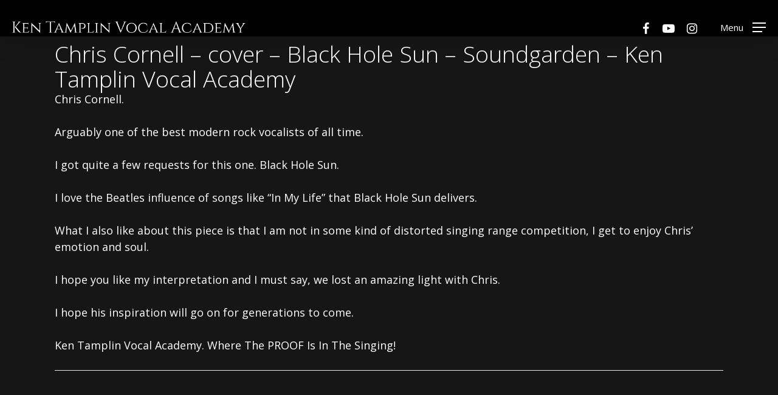

--- FILE ---
content_type: text/html; charset=UTF-8
request_url: https://kentamplinvocalacademy.com/singing-lessons/vocal-demonstrations/chris-cornell-black-hole-sun-ken-tamplin
body_size: 16411
content:

    <!doctype html>
<html lang="en-US" class="no-js">
<head>

<script>
var head = document.head;
var script = document.createElement('script');
script.type = 'text/javascript';
script.src = "https://t.kentamplinvocalacademy.com/v1/lst/universal-script?ph=b1e83aac1cc6f1fdcd05ab67fb28eba16d62763b3268ee1776c393b295143b3e&tag=!clicked&ref_url=" + encodeURI(document.URL) ;
head.appendChild(script);
</script>


	<meta charset="UTF-8">
	<meta name="viewport" content="width=device-width, initial-scale=1, maximum-scale=1, user-scalable=0" />

	<link rel="preload" href="/wp-content/uploads/2021/05/KTVA-Logo-White-Trans.png" as="image">
	<style type="text/css">
		@media (max-width: 1000px) {
			#header-outer {
				max-height: 44px !important;
				overflow: hidden;
			}
		}
		@media (min-width: 1001px) {
			#header-outer {
				max-height: 60px !important;
				overflow: hidden;
			}
			#header-outer a#logo {
				transition: none !important;
			}
			.container.main-content {
				width: 100% !important;
				left: 0 !important;
				margin: 0 auto !important;
				min-height: 100vh !important;
				padding: 0 90px !important;
				top: 0 !important;
			}
			/*.container-wrap {
				display: block;
				margin-top: 0 !important;
				min-height: 100vh !important;
				padding-top: 40px !important;
			}*/
			.inner-wrapper.using-image {
				display: block;
			}
		}
	</style><meta name='robots' content='index, follow, max-image-preview:large, max-snippet:-1, max-video-preview:-1' />

<!-- Google Tag Manager for WordPress by gtm4wp.com -->
<script data-cfasync="false" data-pagespeed-no-defer>
	var gtm4wp_datalayer_name = "dataLayer";
	var dataLayer = dataLayer || [];
</script>
<!-- End Google Tag Manager for WordPress by gtm4wp.com -->
	<!-- This site is optimized with the Yoast SEO plugin v22.7 - https://yoast.com/wordpress/plugins/seo/ -->
	<title>Chris Cornell - cover - Black Hole Sun - Soundgarden - Ken Tamplin Vocal Academy - KenTamplinVocalAcademy.com</title>
	<link rel="canonical" href="https://kentamplinvocalacademy.com/singing-lessons/vocal-demonstrations/chris-cornell-black-hole-sun-ken-tamplin/" />
	<meta property="og:locale" content="en_US" />
	<meta property="og:type" content="article" />
	<meta property="og:title" content="Chris Cornell - cover - Black Hole Sun - Soundgarden - Ken Tamplin Vocal Academy - KenTamplinVocalAcademy.com" />
	<meta property="og:description" content="Chris Cornell &#8211; cover &#8211; Black Hole Sun &#8211; Soundgarden &#8211; Ken Tamplin Vocal Academy Chris Cornell. Arguably one of the best modern rock vocalists of all time. I got..." />
	<meta property="og:url" content="https://kentamplinvocalacademy.com/singing-lessons/vocal-demonstrations/chris-cornell-black-hole-sun-ken-tamplin/" />
	<meta property="og:site_name" content="KenTamplinVocalAcademy.com" />
	<meta property="article:modified_time" content="2018-04-19T02:40:30+00:00" />
	<meta property="og:image" content="https://kentamplinvocalacademy.com/wp-content/uploads/2017/09/Chris-Cornell-cover-Black-Hole-Sun-Soundgarden-Ken-Tamplin-Vocal-Academy-FB.jpg" />
	<meta property="og:image:width" content="1920" />
	<meta property="og:image:height" content="1080" />
	<meta property="og:image:type" content="image/jpeg" />
	<meta name="twitter:label1" content="Est. reading time" />
	<meta name="twitter:data1" content="2 minutes" />
	<script type="application/ld+json" class="yoast-schema-graph">{"@context":"https://schema.org","@graph":[{"@type":"WebPage","@id":"https://kentamplinvocalacademy.com/singing-lessons/vocal-demonstrations/chris-cornell-black-hole-sun-ken-tamplin/","url":"https://kentamplinvocalacademy.com/singing-lessons/vocal-demonstrations/chris-cornell-black-hole-sun-ken-tamplin/","name":"Chris Cornell - cover - Black Hole Sun - Soundgarden - Ken Tamplin Vocal Academy - KenTamplinVocalAcademy.com","isPartOf":{"@id":"https://kentamplinvocalacademy.com/#website"},"primaryImageOfPage":{"@id":"https://kentamplinvocalacademy.com/singing-lessons/vocal-demonstrations/chris-cornell-black-hole-sun-ken-tamplin/#primaryimage"},"image":{"@id":"https://kentamplinvocalacademy.com/singing-lessons/vocal-demonstrations/chris-cornell-black-hole-sun-ken-tamplin/#primaryimage"},"thumbnailUrl":"https://kentamplinvocalacademy.com/wp-content/uploads/2017/09/Chris-Cornell-cover-Black-Hole-Sun-Soundgarden-Ken-Tamplin-Vocal-Academy-FB.jpg","datePublished":"2017-09-21T16:09:26+00:00","dateModified":"2018-04-19T02:40:30+00:00","breadcrumb":{"@id":"https://kentamplinvocalacademy.com/singing-lessons/vocal-demonstrations/chris-cornell-black-hole-sun-ken-tamplin/#breadcrumb"},"inLanguage":"en-US","potentialAction":[{"@type":"ReadAction","target":["https://kentamplinvocalacademy.com/singing-lessons/vocal-demonstrations/chris-cornell-black-hole-sun-ken-tamplin/"]}]},{"@type":"ImageObject","inLanguage":"en-US","@id":"https://kentamplinvocalacademy.com/singing-lessons/vocal-demonstrations/chris-cornell-black-hole-sun-ken-tamplin/#primaryimage","url":"https://kentamplinvocalacademy.com/wp-content/uploads/2017/09/Chris-Cornell-cover-Black-Hole-Sun-Soundgarden-Ken-Tamplin-Vocal-Academy-FB.jpg","contentUrl":"https://kentamplinvocalacademy.com/wp-content/uploads/2017/09/Chris-Cornell-cover-Black-Hole-Sun-Soundgarden-Ken-Tamplin-Vocal-Academy-FB.jpg","width":1920,"height":1080,"caption":"Chris Cornell - cover - Black Hole Sun - Soundgarden - Ken Tamplin Vocal Academy"},{"@type":"BreadcrumbList","@id":"https://kentamplinvocalacademy.com/singing-lessons/vocal-demonstrations/chris-cornell-black-hole-sun-ken-tamplin/#breadcrumb","itemListElement":[{"@type":"ListItem","position":1,"name":"Singing Lessons","item":"https://kentamplinvocalacademy.com/singing-lessons/"},{"@type":"ListItem","position":2,"name":"Vocal Demonstration","item":"https://kentamplinvocalacademy.com/singing-lessons/vocal-demonstrations/"},{"@type":"ListItem","position":3,"name":"Chris Cornell Black Hole Sun Ken Tamplin"}]},{"@type":"WebSite","@id":"https://kentamplinvocalacademy.com/#website","url":"https://kentamplinvocalacademy.com/","name":"KenTamplinVocalAcademy.com","description":"How To Sing Better Than Anyone Else","potentialAction":[{"@type":"SearchAction","target":{"@type":"EntryPoint","urlTemplate":"https://kentamplinvocalacademy.com/?s={search_term_string}"},"query-input":"required name=search_term_string"}],"inLanguage":"en-US"}]}</script>
	<!-- / Yoast SEO plugin. -->


<link rel='dns-prefetch' href='//fonts.googleapis.com' />
<link rel="alternate" type="application/rss+xml" title="KenTamplinVocalAcademy.com &raquo; Feed" href="https://kentamplinvocalacademy.com/feed/" />
<link rel="alternate" type="application/rss+xml" title="KenTamplinVocalAcademy.com &raquo; Comments Feed" href="https://kentamplinvocalacademy.com/comments/feed/" />
<link rel="preload" href="https://kentamplinvocalacademy.com/wp-content/themes/salient/css/fonts/icomoon.woff?v=1.6" as="font" type="font/woff" crossorigin="anonymous"><script type="text/javascript">
/* <![CDATA[ */
window._wpemojiSettings = {"baseUrl":"https:\/\/s.w.org\/images\/core\/emoji\/15.0.3\/72x72\/","ext":".png","svgUrl":"https:\/\/s.w.org\/images\/core\/emoji\/15.0.3\/svg\/","svgExt":".svg","source":{"concatemoji":"https:\/\/kentamplinvocalacademy.com\/wp-includes\/js\/wp-emoji-release.min.js?ver=6.5.7"}};
/*! This file is auto-generated */
!function(i,n){var o,s,e;function c(e){try{var t={supportTests:e,timestamp:(new Date).valueOf()};sessionStorage.setItem(o,JSON.stringify(t))}catch(e){}}function p(e,t,n){e.clearRect(0,0,e.canvas.width,e.canvas.height),e.fillText(t,0,0);var t=new Uint32Array(e.getImageData(0,0,e.canvas.width,e.canvas.height).data),r=(e.clearRect(0,0,e.canvas.width,e.canvas.height),e.fillText(n,0,0),new Uint32Array(e.getImageData(0,0,e.canvas.width,e.canvas.height).data));return t.every(function(e,t){return e===r[t]})}function u(e,t,n){switch(t){case"flag":return n(e,"\ud83c\udff3\ufe0f\u200d\u26a7\ufe0f","\ud83c\udff3\ufe0f\u200b\u26a7\ufe0f")?!1:!n(e,"\ud83c\uddfa\ud83c\uddf3","\ud83c\uddfa\u200b\ud83c\uddf3")&&!n(e,"\ud83c\udff4\udb40\udc67\udb40\udc62\udb40\udc65\udb40\udc6e\udb40\udc67\udb40\udc7f","\ud83c\udff4\u200b\udb40\udc67\u200b\udb40\udc62\u200b\udb40\udc65\u200b\udb40\udc6e\u200b\udb40\udc67\u200b\udb40\udc7f");case"emoji":return!n(e,"\ud83d\udc26\u200d\u2b1b","\ud83d\udc26\u200b\u2b1b")}return!1}function f(e,t,n){var r="undefined"!=typeof WorkerGlobalScope&&self instanceof WorkerGlobalScope?new OffscreenCanvas(300,150):i.createElement("canvas"),a=r.getContext("2d",{willReadFrequently:!0}),o=(a.textBaseline="top",a.font="600 32px Arial",{});return e.forEach(function(e){o[e]=t(a,e,n)}),o}function t(e){var t=i.createElement("script");t.src=e,t.defer=!0,i.head.appendChild(t)}"undefined"!=typeof Promise&&(o="wpEmojiSettingsSupports",s=["flag","emoji"],n.supports={everything:!0,everythingExceptFlag:!0},e=new Promise(function(e){i.addEventListener("DOMContentLoaded",e,{once:!0})}),new Promise(function(t){var n=function(){try{var e=JSON.parse(sessionStorage.getItem(o));if("object"==typeof e&&"number"==typeof e.timestamp&&(new Date).valueOf()<e.timestamp+604800&&"object"==typeof e.supportTests)return e.supportTests}catch(e){}return null}();if(!n){if("undefined"!=typeof Worker&&"undefined"!=typeof OffscreenCanvas&&"undefined"!=typeof URL&&URL.createObjectURL&&"undefined"!=typeof Blob)try{var e="postMessage("+f.toString()+"("+[JSON.stringify(s),u.toString(),p.toString()].join(",")+"));",r=new Blob([e],{type:"text/javascript"}),a=new Worker(URL.createObjectURL(r),{name:"wpTestEmojiSupports"});return void(a.onmessage=function(e){c(n=e.data),a.terminate(),t(n)})}catch(e){}c(n=f(s,u,p))}t(n)}).then(function(e){for(var t in e)n.supports[t]=e[t],n.supports.everything=n.supports.everything&&n.supports[t],"flag"!==t&&(n.supports.everythingExceptFlag=n.supports.everythingExceptFlag&&n.supports[t]);n.supports.everythingExceptFlag=n.supports.everythingExceptFlag&&!n.supports.flag,n.DOMReady=!1,n.readyCallback=function(){n.DOMReady=!0}}).then(function(){return e}).then(function(){var e;n.supports.everything||(n.readyCallback(),(e=n.source||{}).concatemoji?t(e.concatemoji):e.wpemoji&&e.twemoji&&(t(e.twemoji),t(e.wpemoji)))}))}((window,document),window._wpemojiSettings);
/* ]]> */
</script>
<link rel='stylesheet' id='dashicons-css' href='https://kentamplinvocalacademy.com/wp-includes/css/dashicons.min.css?ver=6.5.7' type='text/css' media='all' />
<link rel='stylesheet' id='wp-jquery-ui-dialog-css' href='https://kentamplinvocalacademy.com/wp-includes/css/jquery-ui-dialog.min.css?ver=6.5.7' type='text/css' media='all' />
<style id='wp-emoji-styles-inline-css' type='text/css'>

	img.wp-smiley, img.emoji {
		display: inline !important;
		border: none !important;
		box-shadow: none !important;
		height: 1em !important;
		width: 1em !important;
		margin: 0 0.07em !important;
		vertical-align: -0.1em !important;
		background: none !important;
		padding: 0 !important;
	}
</style>
<link rel='stylesheet' id='wp-block-library-css' href='https://kentamplinvocalacademy.com/wp-includes/css/dist/block-library/style.min.css?ver=6.5.7' type='text/css' media='all' />
<style id='global-styles-inline-css' type='text/css'>
body{--wp--preset--color--black: #000000;--wp--preset--color--cyan-bluish-gray: #abb8c3;--wp--preset--color--white: #ffffff;--wp--preset--color--pale-pink: #f78da7;--wp--preset--color--vivid-red: #cf2e2e;--wp--preset--color--luminous-vivid-orange: #ff6900;--wp--preset--color--luminous-vivid-amber: #fcb900;--wp--preset--color--light-green-cyan: #7bdcb5;--wp--preset--color--vivid-green-cyan: #00d084;--wp--preset--color--pale-cyan-blue: #8ed1fc;--wp--preset--color--vivid-cyan-blue: #0693e3;--wp--preset--color--vivid-purple: #9b51e0;--wp--preset--gradient--vivid-cyan-blue-to-vivid-purple: linear-gradient(135deg,rgba(6,147,227,1) 0%,rgb(155,81,224) 100%);--wp--preset--gradient--light-green-cyan-to-vivid-green-cyan: linear-gradient(135deg,rgb(122,220,180) 0%,rgb(0,208,130) 100%);--wp--preset--gradient--luminous-vivid-amber-to-luminous-vivid-orange: linear-gradient(135deg,rgba(252,185,0,1) 0%,rgba(255,105,0,1) 100%);--wp--preset--gradient--luminous-vivid-orange-to-vivid-red: linear-gradient(135deg,rgba(255,105,0,1) 0%,rgb(207,46,46) 100%);--wp--preset--gradient--very-light-gray-to-cyan-bluish-gray: linear-gradient(135deg,rgb(238,238,238) 0%,rgb(169,184,195) 100%);--wp--preset--gradient--cool-to-warm-spectrum: linear-gradient(135deg,rgb(74,234,220) 0%,rgb(151,120,209) 20%,rgb(207,42,186) 40%,rgb(238,44,130) 60%,rgb(251,105,98) 80%,rgb(254,248,76) 100%);--wp--preset--gradient--blush-light-purple: linear-gradient(135deg,rgb(255,206,236) 0%,rgb(152,150,240) 100%);--wp--preset--gradient--blush-bordeaux: linear-gradient(135deg,rgb(254,205,165) 0%,rgb(254,45,45) 50%,rgb(107,0,62) 100%);--wp--preset--gradient--luminous-dusk: linear-gradient(135deg,rgb(255,203,112) 0%,rgb(199,81,192) 50%,rgb(65,88,208) 100%);--wp--preset--gradient--pale-ocean: linear-gradient(135deg,rgb(255,245,203) 0%,rgb(182,227,212) 50%,rgb(51,167,181) 100%);--wp--preset--gradient--electric-grass: linear-gradient(135deg,rgb(202,248,128) 0%,rgb(113,206,126) 100%);--wp--preset--gradient--midnight: linear-gradient(135deg,rgb(2,3,129) 0%,rgb(40,116,252) 100%);--wp--preset--font-size--small: 13px;--wp--preset--font-size--medium: 20px;--wp--preset--font-size--large: 36px;--wp--preset--font-size--x-large: 42px;--wp--preset--spacing--20: 0.44rem;--wp--preset--spacing--30: 0.67rem;--wp--preset--spacing--40: 1rem;--wp--preset--spacing--50: 1.5rem;--wp--preset--spacing--60: 2.25rem;--wp--preset--spacing--70: 3.38rem;--wp--preset--spacing--80: 5.06rem;--wp--preset--shadow--natural: 6px 6px 9px rgba(0, 0, 0, 0.2);--wp--preset--shadow--deep: 12px 12px 50px rgba(0, 0, 0, 0.4);--wp--preset--shadow--sharp: 6px 6px 0px rgba(0, 0, 0, 0.2);--wp--preset--shadow--outlined: 6px 6px 0px -3px rgba(255, 255, 255, 1), 6px 6px rgba(0, 0, 0, 1);--wp--preset--shadow--crisp: 6px 6px 0px rgba(0, 0, 0, 1);}body { margin: 0;--wp--style--global--content-size: 1300px;--wp--style--global--wide-size: 1300px; }.wp-site-blocks > .alignleft { float: left; margin-right: 2em; }.wp-site-blocks > .alignright { float: right; margin-left: 2em; }.wp-site-blocks > .aligncenter { justify-content: center; margin-left: auto; margin-right: auto; }:where(.is-layout-flex){gap: 0.5em;}:where(.is-layout-grid){gap: 0.5em;}body .is-layout-flow > .alignleft{float: left;margin-inline-start: 0;margin-inline-end: 2em;}body .is-layout-flow > .alignright{float: right;margin-inline-start: 2em;margin-inline-end: 0;}body .is-layout-flow > .aligncenter{margin-left: auto !important;margin-right: auto !important;}body .is-layout-constrained > .alignleft{float: left;margin-inline-start: 0;margin-inline-end: 2em;}body .is-layout-constrained > .alignright{float: right;margin-inline-start: 2em;margin-inline-end: 0;}body .is-layout-constrained > .aligncenter{margin-left: auto !important;margin-right: auto !important;}body .is-layout-constrained > :where(:not(.alignleft):not(.alignright):not(.alignfull)){max-width: var(--wp--style--global--content-size);margin-left: auto !important;margin-right: auto !important;}body .is-layout-constrained > .alignwide{max-width: var(--wp--style--global--wide-size);}body .is-layout-flex{display: flex;}body .is-layout-flex{flex-wrap: wrap;align-items: center;}body .is-layout-flex > *{margin: 0;}body .is-layout-grid{display: grid;}body .is-layout-grid > *{margin: 0;}body{padding-top: 0px;padding-right: 0px;padding-bottom: 0px;padding-left: 0px;}.wp-element-button, .wp-block-button__link{background-color: #32373c;border-width: 0;color: #fff;font-family: inherit;font-size: inherit;line-height: inherit;padding: calc(0.667em + 2px) calc(1.333em + 2px);text-decoration: none;}.has-black-color{color: var(--wp--preset--color--black) !important;}.has-cyan-bluish-gray-color{color: var(--wp--preset--color--cyan-bluish-gray) !important;}.has-white-color{color: var(--wp--preset--color--white) !important;}.has-pale-pink-color{color: var(--wp--preset--color--pale-pink) !important;}.has-vivid-red-color{color: var(--wp--preset--color--vivid-red) !important;}.has-luminous-vivid-orange-color{color: var(--wp--preset--color--luminous-vivid-orange) !important;}.has-luminous-vivid-amber-color{color: var(--wp--preset--color--luminous-vivid-amber) !important;}.has-light-green-cyan-color{color: var(--wp--preset--color--light-green-cyan) !important;}.has-vivid-green-cyan-color{color: var(--wp--preset--color--vivid-green-cyan) !important;}.has-pale-cyan-blue-color{color: var(--wp--preset--color--pale-cyan-blue) !important;}.has-vivid-cyan-blue-color{color: var(--wp--preset--color--vivid-cyan-blue) !important;}.has-vivid-purple-color{color: var(--wp--preset--color--vivid-purple) !important;}.has-black-background-color{background-color: var(--wp--preset--color--black) !important;}.has-cyan-bluish-gray-background-color{background-color: var(--wp--preset--color--cyan-bluish-gray) !important;}.has-white-background-color{background-color: var(--wp--preset--color--white) !important;}.has-pale-pink-background-color{background-color: var(--wp--preset--color--pale-pink) !important;}.has-vivid-red-background-color{background-color: var(--wp--preset--color--vivid-red) !important;}.has-luminous-vivid-orange-background-color{background-color: var(--wp--preset--color--luminous-vivid-orange) !important;}.has-luminous-vivid-amber-background-color{background-color: var(--wp--preset--color--luminous-vivid-amber) !important;}.has-light-green-cyan-background-color{background-color: var(--wp--preset--color--light-green-cyan) !important;}.has-vivid-green-cyan-background-color{background-color: var(--wp--preset--color--vivid-green-cyan) !important;}.has-pale-cyan-blue-background-color{background-color: var(--wp--preset--color--pale-cyan-blue) !important;}.has-vivid-cyan-blue-background-color{background-color: var(--wp--preset--color--vivid-cyan-blue) !important;}.has-vivid-purple-background-color{background-color: var(--wp--preset--color--vivid-purple) !important;}.has-black-border-color{border-color: var(--wp--preset--color--black) !important;}.has-cyan-bluish-gray-border-color{border-color: var(--wp--preset--color--cyan-bluish-gray) !important;}.has-white-border-color{border-color: var(--wp--preset--color--white) !important;}.has-pale-pink-border-color{border-color: var(--wp--preset--color--pale-pink) !important;}.has-vivid-red-border-color{border-color: var(--wp--preset--color--vivid-red) !important;}.has-luminous-vivid-orange-border-color{border-color: var(--wp--preset--color--luminous-vivid-orange) !important;}.has-luminous-vivid-amber-border-color{border-color: var(--wp--preset--color--luminous-vivid-amber) !important;}.has-light-green-cyan-border-color{border-color: var(--wp--preset--color--light-green-cyan) !important;}.has-vivid-green-cyan-border-color{border-color: var(--wp--preset--color--vivid-green-cyan) !important;}.has-pale-cyan-blue-border-color{border-color: var(--wp--preset--color--pale-cyan-blue) !important;}.has-vivid-cyan-blue-border-color{border-color: var(--wp--preset--color--vivid-cyan-blue) !important;}.has-vivid-purple-border-color{border-color: var(--wp--preset--color--vivid-purple) !important;}.has-vivid-cyan-blue-to-vivid-purple-gradient-background{background: var(--wp--preset--gradient--vivid-cyan-blue-to-vivid-purple) !important;}.has-light-green-cyan-to-vivid-green-cyan-gradient-background{background: var(--wp--preset--gradient--light-green-cyan-to-vivid-green-cyan) !important;}.has-luminous-vivid-amber-to-luminous-vivid-orange-gradient-background{background: var(--wp--preset--gradient--luminous-vivid-amber-to-luminous-vivid-orange) !important;}.has-luminous-vivid-orange-to-vivid-red-gradient-background{background: var(--wp--preset--gradient--luminous-vivid-orange-to-vivid-red) !important;}.has-very-light-gray-to-cyan-bluish-gray-gradient-background{background: var(--wp--preset--gradient--very-light-gray-to-cyan-bluish-gray) !important;}.has-cool-to-warm-spectrum-gradient-background{background: var(--wp--preset--gradient--cool-to-warm-spectrum) !important;}.has-blush-light-purple-gradient-background{background: var(--wp--preset--gradient--blush-light-purple) !important;}.has-blush-bordeaux-gradient-background{background: var(--wp--preset--gradient--blush-bordeaux) !important;}.has-luminous-dusk-gradient-background{background: var(--wp--preset--gradient--luminous-dusk) !important;}.has-pale-ocean-gradient-background{background: var(--wp--preset--gradient--pale-ocean) !important;}.has-electric-grass-gradient-background{background: var(--wp--preset--gradient--electric-grass) !important;}.has-midnight-gradient-background{background: var(--wp--preset--gradient--midnight) !important;}.has-small-font-size{font-size: var(--wp--preset--font-size--small) !important;}.has-medium-font-size{font-size: var(--wp--preset--font-size--medium) !important;}.has-large-font-size{font-size: var(--wp--preset--font-size--large) !important;}.has-x-large-font-size{font-size: var(--wp--preset--font-size--x-large) !important;}
.wp-block-navigation a:where(:not(.wp-element-button)){color: inherit;}
:where(.wp-block-post-template.is-layout-flex){gap: 1.25em;}:where(.wp-block-post-template.is-layout-grid){gap: 1.25em;}
:where(.wp-block-columns.is-layout-flex){gap: 2em;}:where(.wp-block-columns.is-layout-grid){gap: 2em;}
.wp-block-pullquote{font-size: 1.5em;line-height: 1.6;}
</style>
<link rel='stylesheet' id='ez-toc-css' href='https://kentamplinvocalacademy.com/wp-content/plugins/easy-table-of-contents/assets/css/screen.min.css?ver=2.0.66.1' type='text/css' media='all' />
<style id='ez-toc-inline-css' type='text/css'>
div#ez-toc-container .ez-toc-title {font-size: 120%;}div#ez-toc-container .ez-toc-title {font-weight: 500;}div#ez-toc-container ul li {font-size: 95%;}div#ez-toc-container ul li {font-weight: 500;}div#ez-toc-container nav ul ul li {font-size: 90%;}div#ez-toc-container {background: #161616;border: 1px solid #161616;}div#ez-toc-container p.ez-toc-title , #ez-toc-container .ez_toc_custom_title_icon , #ez-toc-container .ez_toc_custom_toc_icon {color: #ffffff;}div#ez-toc-container ul.ez-toc-list a {color: #f24462;}div#ez-toc-container ul.ez-toc-list a:hover {color: #f24462;}div#ez-toc-container ul.ez-toc-list a:visited {color: #ffffff;}
.ez-toc-container-direction {direction: ltr;}.ez-toc-counter ul{counter-reset: item ;}.ez-toc-counter nav ul li a::before {content: counters(item, ".", decimal) ". ";display: inline-block;counter-increment: item;flex-grow: 0;flex-shrink: 0;margin-right: .2em; float: left; }.ez-toc-widget-direction {direction: ltr;}.ez-toc-widget-container ul{counter-reset: item ;}.ez-toc-widget-container nav ul li a::before {content: counters(item, ".", decimal) ". ";display: inline-block;counter-increment: item;flex-grow: 0;flex-shrink: 0;margin-right: .2em; float: left; }
</style>
<link rel='stylesheet' id='salient-child-style-css' href='https://kentamplinvocalacademy.com/wp-content/themes/salient-child/style.css?ver=1.0.6' type='text/css' media='all' />
<link rel='stylesheet' id='font-awesome-css' href='https://kentamplinvocalacademy.com/wp-content/themes/salient/css/font-awesome-legacy.min.css?ver=4.7.1' type='text/css' media='all' />
<link rel='stylesheet' id='salient-grid-system-css' href='https://kentamplinvocalacademy.com/wp-content/themes/salient/css/build/grid-system.css?ver=16.2.2' type='text/css' media='all' />
<link rel='stylesheet' id='main-styles-css' href='https://kentamplinvocalacademy.com/wp-content/themes/salient/css/build/style.css?ver=16.2.2' type='text/css' media='all' />
<link rel='stylesheet' id='nectar_default_font_open_sans-css' href='https://fonts.googleapis.com/css?family=Open+Sans%3A300%2C400%2C600%2C700&#038;subset=latin%2Clatin-ext&#038;display=swap' type='text/css' media='all' />
<link rel='stylesheet' id='responsive-css' href='https://kentamplinvocalacademy.com/wp-content/themes/salient/css/build/responsive.css?ver=16.2.2' type='text/css' media='all' />
<link rel='stylesheet' id='skin-material-css' href='https://kentamplinvocalacademy.com/wp-content/themes/salient/css/build/skin-material.css?ver=16.2.2' type='text/css' media='all' />
<link rel='stylesheet' id='salient-wp-menu-dynamic-css' href='https://kentamplinvocalacademy.com/wp-content/uploads/salient/menu-dynamic.css?ver=38882' type='text/css' media='all' />
<link rel='stylesheet' id='dynamic-css-css' href='https://kentamplinvocalacademy.com/wp-content/themes/salient/css/salient-dynamic-styles.css?ver=47006' type='text/css' media='all' />
<style id='dynamic-css-inline-css' type='text/css'>
@media only screen and (min-width:1000px){body #ajax-content-wrap.no-scroll{min-height:calc(100vh - 105px);height:calc(100vh - 105px)!important;}}@media only screen and (min-width:1000px){#page-header-wrap.fullscreen-header,#page-header-wrap.fullscreen-header #page-header-bg,html:not(.nectar-box-roll-loaded) .nectar-box-roll > #page-header-bg.fullscreen-header,.nectar_fullscreen_zoom_recent_projects,#nectar_fullscreen_rows:not(.afterLoaded) > div{height:calc(100vh - 104px);}.wpb_row.vc_row-o-full-height.top-level,.wpb_row.vc_row-o-full-height.top-level > .col.span_12{min-height:calc(100vh - 104px);}html:not(.nectar-box-roll-loaded) .nectar-box-roll > #page-header-bg.fullscreen-header{top:105px;}.nectar-slider-wrap[data-fullscreen="true"]:not(.loaded),.nectar-slider-wrap[data-fullscreen="true"]:not(.loaded) .swiper-container{height:calc(100vh - 103px)!important;}.admin-bar .nectar-slider-wrap[data-fullscreen="true"]:not(.loaded),.admin-bar .nectar-slider-wrap[data-fullscreen="true"]:not(.loaded) .swiper-container{height:calc(100vh - 103px - 32px)!important;}}.admin-bar[class*="page-template-template-no-header"] .wpb_row.vc_row-o-full-height.top-level,.admin-bar[class*="page-template-template-no-header"] .wpb_row.vc_row-o-full-height.top-level > .col.span_12{min-height:calc(100vh - 32px);}body[class*="page-template-template-no-header"] .wpb_row.vc_row-o-full-height.top-level,body[class*="page-template-template-no-header"] .wpb_row.vc_row-o-full-height.top-level > .col.span_12{min-height:100vh;}@media only screen and (max-width:999px){.using-mobile-browser #nectar_fullscreen_rows:not(.afterLoaded):not([data-mobile-disable="on"]) > div{height:calc(100vh - 100px);}.using-mobile-browser .wpb_row.vc_row-o-full-height.top-level,.using-mobile-browser .wpb_row.vc_row-o-full-height.top-level > .col.span_12,[data-permanent-transparent="1"].using-mobile-browser .wpb_row.vc_row-o-full-height.top-level,[data-permanent-transparent="1"].using-mobile-browser .wpb_row.vc_row-o-full-height.top-level > .col.span_12{min-height:calc(100vh - 100px);}html:not(.nectar-box-roll-loaded) .nectar-box-roll > #page-header-bg.fullscreen-header,.nectar_fullscreen_zoom_recent_projects,.nectar-slider-wrap[data-fullscreen="true"]:not(.loaded),.nectar-slider-wrap[data-fullscreen="true"]:not(.loaded) .swiper-container,#nectar_fullscreen_rows:not(.afterLoaded):not([data-mobile-disable="on"]) > div{height:calc(100vh - 47px);}.wpb_row.vc_row-o-full-height.top-level,.wpb_row.vc_row-o-full-height.top-level > .col.span_12{min-height:calc(100vh - 47px);}body[data-transparent-header="false"] #ajax-content-wrap.no-scroll{min-height:calc(100vh - 47px);height:calc(100vh - 47px);}}.screen-reader-text,.nectar-skip-to-content:not(:focus){border:0;clip:rect(1px,1px,1px,1px);clip-path:inset(50%);height:1px;margin:-1px;overflow:hidden;padding:0;position:absolute!important;width:1px;word-wrap:normal!important;}.row .col img:not([srcset]){width:auto;}.row .col img.img-with-animation.nectar-lazy:not([srcset]){width:100%;}
#call-to-action{display: none;}

/* Mobile View */
@media (max-width:430px){
	
	#header-outer #logo img, #top #logo img {
		width: 21rem !important;
		height: auto !important;
	}
}

@media (max-width:375px){
	
	#header-outer #logo img, #top #logo img {
		width: 19rem !important;
		height: auto !important;
	}
}
</style>
<link rel='stylesheet' id='redux-google-fonts-salient_redux-css' href='https://fonts.googleapis.com/css?family=Roboto+Slab%3A500%7COpen+Sans%3A400%2C600%2C300%2C700%2C800&#038;display=swap&#038;ver=6.5.7' type='text/css' media='all' />
<script type="text/javascript" src="https://kentamplinvocalacademy.com/wp-includes/js/jquery/jquery.min.js?ver=3.7.1" id="jquery-core-js"></script>
<script type="text/javascript" src="https://kentamplinvocalacademy.com/wp-includes/js/jquery/jquery-migrate.min.js?ver=3.4.1" id="jquery-migrate-js"></script>
<script></script><link rel="https://api.w.org/" href="https://kentamplinvocalacademy.com/wp-json/" /><link rel="alternate" type="application/json" href="https://kentamplinvocalacademy.com/wp-json/wp/v2/pages/17250" /><link rel="EditURI" type="application/rsd+xml" title="RSD" href="https://kentamplinvocalacademy.com/xmlrpc.php?rsd" />
<link rel='shortlink' href='https://kentamplinvocalacademy.com/?p=17250' />

<!-- Google Tag Manager for WordPress by gtm4wp.com -->
<!-- GTM Container placement set to automatic -->
<script data-cfasync="false" data-pagespeed-no-defer type="text/javascript">
	var dataLayer_content = {"pagePostType":"page","pagePostType2":"single-page","pageCategory":["ktva-blog"],"pageAttributes":["academy","singer","singing","song","vocal","vocal-academy"],"pagePostAuthor":"Bob Hohenberger"};
	dataLayer.push( dataLayer_content );
</script>
<script data-cfasync="false" data-pagespeed-no-defer type="text/javascript">
(function(w,d,s,l,i){w[l]=w[l]||[];w[l].push({'gtm.start':
new Date().getTime(),event:'gtm.js'});var f=d.getElementsByTagName(s)[0],
j=d.createElement(s),dl=l!='dataLayer'?'&l='+l:'';j.async=true;j.src=
'//www.googletagmanager.com/gtm.js?id='+i+dl;f.parentNode.insertBefore(j,f);
})(window,document,'script','dataLayer','GTM-PTPFH73');
</script>
<!-- End Google Tag Manager for WordPress by gtm4wp.com --><script type="text/javascript"> var root = document.getElementsByTagName( "html" )[0]; root.setAttribute( "class", "js" ); </script><script type="text/javascript">
    (function(c,l,a,r,i,t,y){
        c[a]=c[a]||function(){(c[a].q=c[a].q||[]).push(arguments)};
        t=l.createElement(r);t.async=1;t.src="https://www.clarity.ms/tag/"+i;
        y=l.getElementsByTagName(r)[0];y.parentNode.insertBefore(t,y);
    })(window, document, "clarity", "script", "pxuopn9c8m");
</script>
<!-- Meta Pixel Code -->
<script>
!function(f,b,e,v,n,t,s)
{if(f.fbq)return;n=f.fbq=function(){n.callMethod?
n.callMethod.apply(n,arguments):n.queue.push(arguments)};
if(!f._fbq)f._fbq=n;n.push=n;n.loaded=!0;n.version='2.0';
n.queue=[];t=b.createElement(e);t.async=!0;
t.src=v;s=b.getElementsByTagName(e)[0];
s.parentNode.insertBefore(t,s)}(window, document,'script',
'https://connect.facebook.net/en_US/fbevents.js');
fbq('init', '1047287930129468');
fbq('track', 'PageView');
</script>
<noscript><img height="1" width="1" style="display:none"
src="https://www.facebook.com/tr?id=1047287930129468&ev=PageView&noscript=1"
/></noscript>
<!-- End Meta Pixel Code -->

<!-- Google tag (gtag.js) -->
<script async src="https://www.googletagmanager.com/gtag/js?id=AW-1032668511"></script>
<script>
  window.dataLayer = window.dataLayer || [];
  function gtag(){dataLayer.push(arguments);}
  gtag('js', new Date());
  gtag('config', 'AW-1032668511');
</script>

<meta name="generator" content="Powered by WPBakery Page Builder - drag and drop page builder for WordPress."/>
<link rel="icon" href="https://kentamplinvocalacademy.com/wp-content/uploads/2017/08/cropped-favicon-ken-512x512-32x32.jpg" sizes="32x32" />
<link rel="icon" href="https://kentamplinvocalacademy.com/wp-content/uploads/2017/08/cropped-favicon-ken-512x512-192x192.jpg" sizes="192x192" />
<link rel="apple-touch-icon" href="https://kentamplinvocalacademy.com/wp-content/uploads/2017/08/cropped-favicon-ken-512x512-180x180.jpg" />
<meta name="msapplication-TileImage" content="https://kentamplinvocalacademy.com/wp-content/uploads/2017/08/cropped-favicon-ken-512x512-270x270.jpg" />
		<style type="text/css" id="wp-custom-css">
			


#ajax-content-wrap{margin-top:-32px;}

.single-post #ajax-content-wrap{margin-top:0;}

body.home #slider_row {
    margin-bottom: 0;
}

.page-id-7702 div.main-content, .page-id-13012 div.main-content, .page-id-9501 div.main-content {
	padding-top: 2rem;
}		</style>
		<noscript><style> .wpb_animate_when_almost_visible { opacity: 1; }</style></noscript>	
	

<script id="mcjs" async>!function(c,h,i,m,p){m=c.createElement(h),p=c.getElementsByTagName(h)[0],m.async=1,m.src=i,p.parentNode.insertBefore(m,p)}(document,"script","https://chimpstatic.com/mcjs-connected/js/users/a4bf74c7116d6413038ea9d77/174092033b21bdebe81707201.js");</script>

<!--link href="https://fonts.googleapis.com/css?family=Open+Sans&display=swap" rel="stylesheet" -->


<!-- Google Tag Manager -->


<!-- Google tag (gtag.js) -->
<script async src="https://www.googletagmanager.com/gtag/js?id=G-DM0E4GT5JJ"></script>
<script>
  window.dataLayer = window.dataLayer || [];
  function gtag(){dataLayer.push(arguments);}
  gtag('js', new Date());
  gtag('consent', 'default', {
    ad_storage: 'denied',
    analytics_storage: 'denied',
    functionality_storage: 'denied',
    personalization_storage: 'denied',
    security_storage: 'granted',
    // wait_for_update: 2000,
  });
  gtag('set', 'ads_data_redaction', true);
  gtag('config', 'G-DM0E4GT5JJ');
  gtag('config', 'AW-1032668511');
</script>




    <!-- Global site tag (gtag.js) - Google Analytics -->
    <script src="https://www.googletagmanager.com/gtag/js?id=UA-16761956-1"></script>
    <script>
        window.dataLayer = window.dataLayer || [];
        function gtag(){dataLayer.push(arguments);}
        gtag('js', new Date());
        gtag('consent', 'default', {
            ad_storage: 'denied',
            analytics_storage: 'denied',
            functionality_storage: 'denied',
            personalization_storage: 'denied',
            security_storage: 'granted',
            // wait_for_update: 2000,
        });
        gtag('set', 'ads_data_redaction', true);
        gtag('config', 'UA-16761956-1', { 'anonymize_ip': true })
        gtag('config', 'AW-1032668511');
    </script>


    <!-- Start cookieyes banner -->
    <script id="cookieyes" type="text/javascript" src="https://cdn-cookieyes.com/client_data/4547790bda903b88a0cb441a/script.js"></script>
    <!-- End cookieyes banner -->

<!-- Meta Pixel Code -->
<script>



!function(f,b,e,v,n,t,s)
{if(f.fbq)return;n=f.fbq=function(){n.callMethod?
n.callMethod.apply(n,arguments):n.queue.push(arguments)};
if(!f._fbq)f._fbq=n;n.push=n;n.loaded=!0;n.version='2.0';
n.queue=[];t=b.createElement(e);t.async=!0;
t.src=v;s=b.getElementsByTagName(e)[0];
s.parentNode.insertBefore(t,s)}(window, document,'script',
'https://connect.facebook.net/en_US/fbevents.js');
fbq('init', '1047287930129468');
fbq('track', 'PageView');
</script>
<noscript><img height="1" width="1" style="display:none"
src="https://www.facebook.com/tr?id=1047287930129468&ev=PageView&noscript=1"
/></noscript>
<!-- End Meta Pixel Code -->
<script src="https://cdn.tailwindcss.com"></script>
</head>


<body class="page-template page-template-page-nosidebar page-template-page-nosidebar-php page page-id-17250 page-child parent-pageid-15843 material wpb-js-composer js-comp-ver-7.6 vc_responsive"data-footer-reveal="false" data-footer-reveal-shadow="none" data-header-format="default" data-body-border="off" data-boxed-style="" data-header-breakpoint="1000" data-dropdown-style="minimal" data-cae="easeOutCubic" data-cad="750" data-megamenu-width="contained" data-aie="none" data-ls="fancybox" data-apte="standard" data-hhun="1" data-fancy-form-rcs="default" data-form-style="default" data-form-submit="regular" data-is="minimal" data-button-style="slightly_rounded_shadow" data-user-account-button="false" data-flex-cols="true" data-col-gap="default" data-header-inherit-rc="false" data-header-search="false" data-animated-anchors="true" data-ajax-transitions="false" data-full-width-header="true" data-slide-out-widget-area="true" data-slide-out-widget-area-style="slide-out-from-right-hover" data-user-set-ocm="1" data-loading-animation="none" data-bg-header="false" data-responsive="1" data-ext-responsive="true" data-ext-padding="90" data-header-resize="0" data-header-color="custom" data-transparent-header="false" data-cart="false" data-remove-m-parallax="" data-remove-m-video-bgs="" data-m-animate="0" data-force-header-trans-color="light" data-smooth-scrolling="0" data-permanent-transparent="false" >


	<script type="text/javascript">
	 (function(window, document) {

		 if(navigator.userAgent.match(/(Android|iPod|iPhone|iPad|BlackBerry|IEMobile|Opera Mini)/)) {
			 document.body.className += " using-mobile-browser mobile ";
		 }
		 if(navigator.userAgent.match(/Mac/) && navigator.maxTouchPoints && navigator.maxTouchPoints > 2) {
			document.body.className += " using-ios-device ";
		}

		 if( !("ontouchstart" in window) ) {

			 var body = document.querySelector("body");
			 var winW = window.innerWidth;
			 var bodyW = body.clientWidth;

			 if (winW > bodyW + 4) {
				 body.setAttribute("style", "--scroll-bar-w: " + (winW - bodyW - 4) + "px");
			 } else {
				 body.setAttribute("style", "--scroll-bar-w: 0px");
			 }
		 }

	 })(window, document);
   </script>
<!-- GTM Container placement set to automatic -->
<!-- Google Tag Manager (noscript) -->
				<noscript><iframe src="https://www.googletagmanager.com/ns.html?id=GTM-PTPFH73" height="0" width="0" style="display:none;visibility:hidden" aria-hidden="true"></iframe></noscript>
<!-- End Google Tag Manager (noscript) --><a href="#ajax-content-wrap" class="nectar-skip-to-content">Skip to main content</a><div class="ocm-effect-wrap"><div class="ocm-effect-wrap-inner">	
	<div id="header-space"  data-header-mobile-fixed='false'></div> 
	
		<div id="header-outer" data-has-menu="false" data-has-buttons="yes" data-header-button_style="default" data-using-pr-menu="false" data-mobile-fixed="false" data-ptnm="false" data-lhe="animated_underline" data-user-set-bg="#000000" data-format="default" data-permanent-transparent="false" data-megamenu-rt="0" data-remove-fixed="1" data-header-resize="0" data-cart="false" data-transparency-option="0" data-box-shadow="large" data-shrink-num="6" data-using-secondary="0" data-using-logo="0" data-logo-height="35" data-m-logo-height="10" data-padding="35" data-full-width="true" data-condense="false" >
		
<div id="search-outer" class="nectar">
	<div id="search">
		<div class="container">
			 <div id="search-box">
				 <div class="inner-wrap">
					 <div class="col span_12">
						  <form role="search" action="https://kentamplinvocalacademy.com/" method="GET">
														 <input type="text" name="s"  value="" aria-label="Search" placeholder="Search" />
							 
						<span>Hit enter to search or ESC to close</span>
												</form>
					</div><!--/span_12-->
				</div><!--/inner-wrap-->
			 </div><!--/search-box-->
			 <div id="close"><a href="#"><span class="screen-reader-text">Close Search</span>
				<span class="close-wrap"> <span class="close-line close-line1"></span> <span class="close-line close-line2"></span> </span>				 </a></div>
		 </div><!--/container-->
	</div><!--/search-->
</div><!--/search-outer-->

<header id="top">
	<div class="container">
		<div class="row">
			<div class="col span_3">
								<a id="logo" href="https://kentamplinvocalacademy.com" data-supplied-ml-starting-dark="false" data-supplied-ml-starting="false" data-supplied-ml="false" class="no-image">
					<img class="w-96" style="height: auto !important;" src="/wp-content/uploads/assets/bio/KTVA-logo.png" alt="KTVA Logo" />
				</a>
							</div><!--/span_3-->

			<div class="col span_9 col_last">
									<div class="nectar-mobile-only mobile-header"><div class="inner"></div></div>
													<div class="slide-out-widget-area-toggle mobile-icon slide-out-from-right-hover" data-custom-color="false" data-icon-animation="simple-transform">
						<div> <a href="#sidewidgetarea" role="button" aria-label="Navigation Menu" aria-expanded="false" class="closed using-label">
							<span aria-hidden="true"> <i class="lines-button x2"> <i class="lines"></i> </i> </span>
						</a></div>
					</div>
				
									<nav>
													<ul class="sf-menu">
								<li class="no-menu-assigned"><a href="#"></a></li><li id="social-in-menu" class="button_social_group"><a target="_blank" rel="noopener" href="https://facebook.com/kentamplin"><span class="screen-reader-text">facebook</span><i class="fa fa-facebook" aria-hidden="true"></i> </a><a target="_blank" rel="noopener" href="https://youtube.com/user/kentamplin"><span class="screen-reader-text">youtube</span><i class="fa fa-youtube-play" aria-hidden="true"></i> </a><a target="_blank" rel="noopener" href="https://www.instagram.com/kentamplinvocalacademy/"><span class="screen-reader-text">instagram</span><i class="fa fa-instagram" aria-hidden="true"></i> </a></li>							</ul>
													<ul class="buttons sf-menu" data-user-set-ocm="1">

								<li class="slide-out-widget-area-toggle" data-icon-animation="simple-transform" data-custom-color="false"><div> <a href="#sidewidgetarea" aria-label="Navigation Menu" aria-expanded="false" role="button" class="closed using-label"> <i class="label">Menu</i><span aria-hidden="true"> <i class="lines-button x2"> <i class="lines"></i> </i> </span> </a> </div></li>
							</ul>
						
					</nav>

					
				</div><!--/span_9-->

				
			</div><!--/row-->
					</div><!--/container-->
	</header>		
	</div>
		<div id="ajax-content-wrap">

<!-- Microsoft Clarity Start -->
<script type="text/javascript">
    (function(c,l,a,r,i,t,y){
        c[a]=c[a]||function(){(c[a].q=c[a].q||[]).push(arguments)};
        t=l.createElement(r);t.async=1;t.src="https://www.clarity.ms/tag/"+i;
        y=l.getElementsByTagName(r)[0];y.parentNode.insertBefore(t,y);
    })(window, document, "clarity", "script", "pxuopn9c8m");
</script>
<!-- Microsoft Clarity End -->
		
<style>
div.breadcrumbs{
 position:absolute;
 bottom:5em;
 z-index:1000;
 width:100%;
 text-align:center;
}
@media (max-width: 900px) {
  body div.breadcrumbs{display:none;}
}

</style>
    

		
<link rel='stylesheet' id='js_composer_front-css'  href='/wp-content/plugins/js_composer_salient/assets/css/js_composer.min.css?ver=4.12' type='text/css' media='all' />

<div class="container-wrap">
	
	<div class="container main-content">
		
		<div class="row">
			
			<h1><span class="ez-toc-section" id="Chris_Cornell_%E2%80%93_cover_%E2%80%93_Black_Hole_Sun_%E2%80%93_Soundgarden_%E2%80%93_Ken_Tamplin_Vocal_Academy"></span>Chris Cornell &#8211; cover &#8211; Black Hole Sun &#8211; Soundgarden &#8211; Ken Tamplin Vocal Academy<span class="ez-toc-section-end"></span></h1>
<p>Chris Cornell.</p>
<p>Arguably one of the best modern rock vocalists of all time.</p>
<p>I got quite a few requests for this one. Black Hole Sun.</p>
<p>I love the Beatles influence of songs like &#8220;In My Life&#8221; that Black Hole Sun delivers.</p>
<p>What I also like about this piece is that I am not in some kind of distorted singing range competition, I get to enjoy Chris&#8217; emotion and soul.</p>
<p>I hope you like my interpretation and I must say, we lost an amazing light with Chris.</p>
<p>I hope his inspiration will go on for generations to come.</p>
<p>Ken Tamplin Vocal Academy. Where The PROOF Is In The Singing!</p>
<hr class="soften" />
<p><center><iframe src="https://www.youtube.com/embed/EhoTZUmWp74?list=PLfKCgX__DMDANE6XBG1ykb7D3eEC7RZx-&amp;feature=oembed&amp;rel=0" width="560" height="315" frameborder="0" allowfullscreen="allowfullscreen"></iframe></center></p>
<h5 style="margin-top: 5em;">Watch this 30 second before and after video of a student who took <a href="https://store.kentamplinvocalacademy.com/st/how-to-sing-better-than-anyone-else/">the course</a> for only one year:</h5>
<div class="wpb_video_wrapper"><iframe src="https://www.youtube.com/embed/ROuosxzuKAs?feature=oembed&amp;rel=0" width="1080" height="608" frameborder="0" allowfullscreen="allowfullscreen"></iframe></div>
<h2><span class="ez-toc-section" id="Want_To_Learn_to_Sing_Better"></span>Want To Learn to Sing Better?<span class="ez-toc-section-end"></span></h2>
<p>Well, you CAN! Get started today with our &#8216;world famous for good reasons&#8217; How To Sing Better Than Anyone Else PRO BUNDLE vocal course and you will be well on your way to singing better than you ever thought possible!</p>
<hr class="soften" />
<p><a href="https://kentamplinvocalacademy.com/how-to-sing-better-than-anyone-else-pro-bundle/" target="_blank"><img fetchpriority="high" decoding="async" class="aligncenter size-full wp-image-12253" src="https://kentamplinvocalacademy.com/wp-content/uploads/2014/04/Bundle-Pro1.jpg" alt="Bundle-Pro" width="998" height="500" srcset="https://kentamplinvocalacademy.com/wp-content/uploads/2014/04/Bundle-Pro1.jpg 998w, https://kentamplinvocalacademy.com/wp-content/uploads/2014/04/Bundle-Pro1-300x150.jpg 300w" sizes="(max-width: 998px) 100vw, 998px" /></a></p>
<h4 style="color: #880011; text-align: center;">&#8220;<em>FINALLY&#8230;.! Finally someone explains the mechanics of singing in a productive way (rocket ship pillars etc.). I&#8217;m improving by lightyears compared to what my singing was before. You get this a lot (as you should) but the course you&#8217;ve put together&#8230;MIND-BLOWING! Purchasing Kens material was a turning point in my life and the best thing that i have ever spent my $$$ on.</em>&#8221; John Ash</h4>
<hr />
<h2><span class="ez-toc-section" id="Active_KTVA_Students_in_The_KTVA_Singers_Forum"></span>Active KTVA Students in The KTVA Singers Forum:<span class="ez-toc-section-end"></span></h2>
<hr class="soften" />
<div class="row">
<div class="span6">
<h4 style="color: #880011; text-align: left;">&#8220;<em>&#8220;It&#8217;s awesome. <span style="color: #3366ff;">The private sections of the forum are worth the price of admission alone.</span> I struggled with 2 different tertiary (university Level) level teachers (6 months each about 8 years ago) telling me my voice just wouldn&#8217;t be able to do what i wanted to be able to do and even if it could, the material i wanted to be able to sing would be too &#8216;Dangerous.&#8217; Absolute rubbish. If you do the work thats laid out in this course, you are golden, I started in March Last year struggling to hit the E4 note in &#8216;Under the Bridge&#8217; chorus now I can sing this stuff:<br />
Honestly man, you are not going to find a bad review here. The course and this forum completely demystifies every single aspect of great singing. Just be prepared to do the work.&#8221;</em><br />
Streeter &#8211; KTVA Singers Forum</h4>
</div>
<div class="span6"><iframe src="https://w.soundcloud.com/player/?url=https%3A//api.soundcloud.com/users/87300051&amp;auto_play=false&amp;hide_related=false&amp;show_comments=true&amp;show_user=true&amp;show_reposts=false&amp;visual=true" width="100%" height="450" frameborder="no" scrolling="no"></iframe></div>
</div>
<hr class="soften" />
<div class="row">
<div class="span6">
<h3>Gary Schutt</h3>
<p><iframe src="https://www.youtube.com/embed/4RhkIQ476bM?rel=0" width="560" height="315" frameborder="0" allowfullscreen="allowfullscreen"></iframe></p>
<h3>Anthony Vincent</h3>
<p><iframe src="https://www.youtube.com/embed/ZgMAAzzQz7s" width="560" height="315" frameborder="0" allowfullscreen="allowfullscreen"></iframe></p>
<h3>Tori Matthieu</h3>
<p><iframe src="https://www.youtube.com/embed/ayas0Zu7YdU" width="560" height="315" frameborder="0" allowfullscreen="allowfullscreen"></iframe></p>
<h3>Sara Loera</h3>
<p><iframe src="https://www.youtube.com/embed/SabmK_qNR5o?list=RDSabmK_qNR5o" width="560" height="315" frameborder="0" allowfullscreen="allowfullscreen"></iframe></p>
<h3>Gabriela Gunčíková</h3>
<p><iframe src="https://www.youtube.com/embed/t6H1LAo5rB8" width="560" height="315" frameborder="0" allowfullscreen="allowfullscreen"></iframe></p>
<h3>Xiomara Crystal</h3>
<p><iframe src="https://www.youtube.com/embed/2H8_bvQFoNc" width="560" height="315" frameborder="0" allowfullscreen="allowfullscreen"></iframe></p>
</div>
</div>
<hr class="soften" />
<p><a href="https://kentamplinvocalacademy.com/how-to-sing-better-than-anyone-else-pro-bundle/"><img decoding="async" class="aligncenter size-full wp-image-12018" src="https://kentamplinvocalacademy.com/wp-content/uploads/2014/01/Buy-Now3.png" alt="Buy-Now" width="350" height="75" srcset="https://kentamplinvocalacademy.com/wp-content/uploads/2014/01/Buy-Now3.png 350w, https://kentamplinvocalacademy.com/wp-content/uploads/2014/01/Buy-Now3-300x64.png 300w" sizes="(max-width: 350px) 100vw, 350px" /></a></p>

		</div><!--/row-->

		
		

	</div><!--/container-->

</div><!--/container-wrap-->


<div id="footer-outer" data-midnight="light" data-cols="1" data-custom-color="false" data-disable-copyright="false" data-matching-section-color="true" data-copyright-line="false" data-using-bg-img="false" data-bg-img-overlay="0.8" data-full-width="false" data-using-widget-area="false" data-link-hover="default">
	
	
<div id="call-to-action">
	<div class="container">
		  <div class="triangle"></div>
		  <span> How To Sing Better Than Anyone Else 3.0 </span>
		  <a class="nectar-button 
		  regular-button extra-color-1" data-color-override="false" href="https://join.kentamplinvocalacademy.com/offers/jRpVb5Ad/checkout">
		  Only $149 to join – then $19.95/month - Get Started Now!		</a>
	</div>
</div>

		
	    <!-- Non-single post footer -->
        
  <div class="row" id="copyright" data-layout="default">
	
	<div class="container">
	   
			   
	  <div class="col span_7 col_last">
      <ul class="social">
              </ul>
	  </div><!--/span_7-->
    
	  		<div class="col span_5">
						<div class="widget"></div>		   
		<p>&copy; 2026 KenTamplinVocalAcademy.com. <a href="https://kentamplinvocalacademy.com/privacy-policy/"> KTVA Privacy Policy</a></p>		</div><!--/span_5-->
			
	</div><!--/container-->
  </div><!--/row-->
		
</div><!--/footer-outer-->


	<div id="slide-out-widget-area-bg" class="slide-out-from-right-hover dark">
				</div>

		<div id="slide-out-widget-area" class="slide-out-from-right-hover" data-dropdown-func="separate-dropdown-parent-link" data-back-txt="Back">

			<div class="inner-wrap">
			<div class="inner" data-prepend-menu-mobile="false">

				<a class="slide_out_area_close" href="#"><span class="screen-reader-text">Close Menu</span>
					<span class="close-wrap"> <span class="close-line close-line1"></span> <span class="close-line close-line2"></span> </span>				</a>


									<div class="off-canvas-menu-container" role="navigation">
						<ul class="menu">
							<li id="menu-item-14681" class="menu-item menu-item-type-custom menu-item-object-custom menu-item-14681"><a href="/">HOME</a></li>
<li id="menu-item-21805" class="menu-item menu-item-type-post_type menu-item-object-page menu-item-21805"><a href="https://kentamplinvocalacademy.com/how-to-sing-better-than-anyone-else-3-0/">HTS 3.0</a></li>
<li id="menu-item-22446" class="menu-item menu-item-type-post_type menu-item-object-page menu-item-22446"><a href="https://kentamplinvocalacademy.com/how-to-sing-better-than-anyone-else-2-0/">HTS 2.0</a></li>
<li id="menu-item-22568" class="menu-item menu-item-type-post_type menu-item-object-page menu-item-22568"><a href="https://kentamplinvocalacademy.com/webcam-singing-lessons/">WEBCAM SINGING LESSONS</a></li>
<li id="menu-item-22448" class="menu-item menu-item-type-post_type menu-item-object-page menu-item-22448"><a href="https://kentamplinvocalacademy.com/in-studio-singing-lessons-sedona/">IN STUDIO</a></li>
<li id="menu-item-22676" class="menu-item menu-item-type-post_type menu-item-object-page menu-item-22676"><a href="https://kentamplinvocalacademy.com/voice-repair-course/">VOICE REPAIR</a></li>
<li id="menu-item-23089" class="menu-item menu-item-type-custom menu-item-object-custom menu-item-23089"><a href="https://join.kentamplinvocalacademy.com/offers/22FqGZK3">SUPREME SPEAKING</a></li>
<li id="menu-item-52424" class="menu-item menu-item-type-custom menu-item-object-custom menu-item-52424"><a href="https://30minutesinger.com/">30-MINUTE SINGER</a></li>
<li id="menu-item-23081" class="menu-item menu-item-type-custom menu-item-object-custom menu-item-23081"><a href="https://join.kentamplinvocalacademy.com/offers/yrUksZxr/checkout">GIFT CERTIFICATE</a></li>
<li id="menu-item-15961" class="menu-item menu-item-type-post_type menu-item-object-page menu-item-has-children menu-item-15961"><a href="https://kentamplinvocalacademy.com/ken-tamplin-vocal-academy-reviews/">REVIEWS</a>
<ul class="sub-menu">
	<li id="menu-item-16993" class="menu-item menu-item-type-custom menu-item-object-custom menu-item-16993"><a href="/ken-tamplin-vocal-academy-reviews/">STUDENT REVIEWS</a></li>
	<li id="menu-item-15960" class="menu-item menu-item-type-post_type menu-item-object-page current-page-ancestor menu-item-15960"><a href="https://kentamplinvocalacademy.com/singing-lessons/vocal-demonstrations/">STUDENT DEMONSTRATIONS</a></li>
</ul>
</li>
<li id="menu-item-22142" class="menu-item menu-item-type-custom menu-item-object-custom menu-item-22142"><a href="/store/">STORE</a></li>
<li id="menu-item-13278" class="menu-item menu-item-type-custom menu-item-object-custom menu-item-13278"><a href="https://forum.kentamplinvocalacademy.com/categories">THE FORUM</a></li>
<li id="menu-item-13279" class="menu-item menu-item-type-post_type menu-item-object-page menu-item-has-children menu-item-13279"><a href="https://kentamplinvocalacademy.com/resources/">RESOURCES</a>
<ul class="sub-menu">
	<li id="menu-item-17015" class="menu-item menu-item-type-post_type menu-item-object-page menu-item-17015"><a href="https://kentamplinvocalacademy.com/ken-tamplin-bio/">ABOUT KEN</a></li>
	<li id="menu-item-17014" class="menu-item menu-item-type-post_type menu-item-object-page menu-item-17014"><a href="https://kentamplinvocalacademy.com/about/">ABOUT KTVA</a></li>
	<li id="menu-item-13272" class="menu-item menu-item-type-post_type menu-item-object-page menu-item-13272"><a href="https://kentamplinvocalacademy.com/blog/">BLOG</a></li>
	<li id="menu-item-14608" class="menu-item menu-item-type-post_type menu-item-object-page menu-item-14608"><a href="https://kentamplinvocalacademy.com/faq/">FAQ</a></li>
</ul>
</li>
<li id="menu-item-17631" class="menu-item menu-item-type-custom menu-item-object-custom menu-item-17631"><a href="https://join.kentamplinvocalacademy.com/login">3.0 STUDENT LOGIN</a></li>
<li id="menu-item-22397" class="menu-item menu-item-type-custom menu-item-object-custom menu-item-22397"><a href="https://student2.kentamplinvocalacademy.com/">2.0 STUDENT LOGIN</a></li>
<li id="menu-item-17017" class="menu-item menu-item-type-post_type menu-item-object-page menu-item-17017"><a href="https://kentamplinvocalacademy.com/contact/">CONTACT</a></li>

						</ul>
					</div>

					
				</div>

				<div class="bottom-meta-wrap"><ul class="off-canvas-social-links mobile-only"><li><a target="_blank" rel="noopener" href="https://facebook.com/kentamplin"><span class="screen-reader-text">facebook</span><i class="fa fa-facebook" aria-hidden="true"></i> </a></li><li><a target="_blank" rel="noopener" href="https://youtube.com/user/kentamplin"><span class="screen-reader-text">youtube</span><i class="fa fa-youtube-play" aria-hidden="true"></i> </a></li><li><a target="_blank" rel="noopener" href="https://www.instagram.com/kentamplinvocalacademy/"><span class="screen-reader-text">instagram</span><i class="fa fa-instagram" aria-hidden="true"></i> </a></li></ul></div><!--/bottom-meta-wrap--></div> <!--/inner-wrap-->
				</div>
		
</div> <!--/ajax-content-wrap-->

	<a id="to-top" aria-label="Back to top" href="#" class="mobile-enabled"><i role="presentation" class="fa fa-angle-up"></i></a>
	</div></div><!--/ocm-effect-wrap--><!-- YouTube Feed JS -->
<script type="text/javascript">

</script>
<link data-pagespeed-no-defer data-nowprocket data-wpacu-skip data-no-optimize data-noptimize rel='stylesheet' id='main-styles-non-critical-css' href='https://kentamplinvocalacademy.com/wp-content/themes/salient/css/build/style-non-critical.css?ver=16.2.2' type='text/css' media='all' />
<link data-pagespeed-no-defer data-nowprocket data-wpacu-skip data-no-optimize data-noptimize rel='stylesheet' id='fancyBox-css' href='https://kentamplinvocalacademy.com/wp-content/themes/salient/css/build/plugins/jquery.fancybox.css?ver=3.3.1' type='text/css' media='all' />
<link data-pagespeed-no-defer data-nowprocket data-wpacu-skip data-no-optimize data-noptimize rel='stylesheet' id='nectar-ocm-core-css' href='https://kentamplinvocalacademy.com/wp-content/themes/salient/css/build/off-canvas/core.css?ver=16.2.2' type='text/css' media='all' />
<link data-pagespeed-no-defer data-nowprocket data-wpacu-skip data-no-optimize data-noptimize rel='stylesheet' id='nectar-ocm-slide-out-right-hover-css' href='https://kentamplinvocalacademy.com/wp-content/themes/salient/css/build/off-canvas/slide-out-right-hover.css?ver=16.2.2' type='text/css' media='all' />
<script type="text/javascript" src="https://kentamplinvocalacademy.com/wp-includes/js/jquery/ui/core.min.js?ver=1.13.2" id="jquery-ui-core-js"></script>
<script type="text/javascript" src="https://kentamplinvocalacademy.com/wp-includes/js/jquery/ui/mouse.min.js?ver=1.13.2" id="jquery-ui-mouse-js"></script>
<script type="text/javascript" src="https://kentamplinvocalacademy.com/wp-includes/js/jquery/ui/resizable.min.js?ver=1.13.2" id="jquery-ui-resizable-js"></script>
<script type="text/javascript" src="https://kentamplinvocalacademy.com/wp-includes/js/jquery/ui/draggable.min.js?ver=1.13.2" id="jquery-ui-draggable-js"></script>
<script type="text/javascript" src="https://kentamplinvocalacademy.com/wp-includes/js/jquery/ui/controlgroup.min.js?ver=1.13.2" id="jquery-ui-controlgroup-js"></script>
<script type="text/javascript" src="https://kentamplinvocalacademy.com/wp-includes/js/jquery/ui/checkboxradio.min.js?ver=1.13.2" id="jquery-ui-checkboxradio-js"></script>
<script type="text/javascript" src="https://kentamplinvocalacademy.com/wp-includes/js/jquery/ui/button.min.js?ver=1.13.2" id="jquery-ui-button-js"></script>
<script type="text/javascript" src="https://kentamplinvocalacademy.com/wp-includes/js/jquery/ui/dialog.min.js?ver=1.13.2" id="jquery-ui-dialog-js"></script>
<script type="text/javascript" src="https://kentamplinvocalacademy.com/wp-includes/js/wpdialog.min.js?ver=6.5.7" id="wpdialogs-js"></script>
<script type="text/javascript" src="https://kentamplinvocalacademy.com/wp-content/plugins/duracelltomi-google-tag-manager/dist/js/gtm4wp-form-move-tracker.js?ver=1.21.1" id="gtm4wp-form-move-tracker-js"></script>
<script type="text/javascript" id="ez-toc-scroll-scriptjs-js-extra">
/* <![CDATA[ */
var eztoc_smooth_local = {"scroll_offset":"30","add_request_uri":""};
/* ]]> */
</script>
<script type="text/javascript" src="https://kentamplinvocalacademy.com/wp-content/plugins/easy-table-of-contents/assets/js/smooth_scroll.min.js?ver=2.0.66.1" id="ez-toc-scroll-scriptjs-js"></script>
<script type="text/javascript" src="https://kentamplinvocalacademy.com/wp-content/plugins/easy-table-of-contents/vendor/js-cookie/js.cookie.min.js?ver=2.2.1" id="ez-toc-js-cookie-js"></script>
<script type="text/javascript" src="https://kentamplinvocalacademy.com/wp-content/plugins/easy-table-of-contents/vendor/sticky-kit/jquery.sticky-kit.min.js?ver=1.9.2" id="ez-toc-jquery-sticky-kit-js"></script>
<script type="text/javascript" id="ez-toc-js-js-extra">
/* <![CDATA[ */
var ezTOC = {"smooth_scroll":"1","visibility_hide_by_default":"","scroll_offset":"30","fallbackIcon":"<span class=\"\"><span class=\"eztoc-hide\" style=\"display:none;\">Toggle<\/span><span class=\"ez-toc-icon-toggle-span\"><svg style=\"fill: #ffffff;color:#ffffff\" xmlns=\"http:\/\/www.w3.org\/2000\/svg\" class=\"list-377408\" width=\"20px\" height=\"20px\" viewBox=\"0 0 24 24\" fill=\"none\"><path d=\"M6 6H4v2h2V6zm14 0H8v2h12V6zM4 11h2v2H4v-2zm16 0H8v2h12v-2zM4 16h2v2H4v-2zm16 0H8v2h12v-2z\" fill=\"currentColor\"><\/path><\/svg><svg style=\"fill: #ffffff;color:#ffffff\" class=\"arrow-unsorted-368013\" xmlns=\"http:\/\/www.w3.org\/2000\/svg\" width=\"10px\" height=\"10px\" viewBox=\"0 0 24 24\" version=\"1.2\" baseProfile=\"tiny\"><path d=\"M18.2 9.3l-6.2-6.3-6.2 6.3c-.2.2-.3.4-.3.7s.1.5.3.7c.2.2.4.3.7.3h11c.3 0 .5-.1.7-.3.2-.2.3-.5.3-.7s-.1-.5-.3-.7zM5.8 14.7l6.2 6.3 6.2-6.3c.2-.2.3-.5.3-.7s-.1-.5-.3-.7c-.2-.2-.4-.3-.7-.3h-11c-.3 0-.5.1-.7.3-.2.2-.3.5-.3.7s.1.5.3.7z\"\/><\/svg><\/span><\/span>"};
/* ]]> */
</script>
<script type="text/javascript" src="https://kentamplinvocalacademy.com/wp-content/plugins/easy-table-of-contents/assets/js/front.min.js?ver=2.0.66.1-1716565202" id="ez-toc-js-js"></script>
<script type="text/javascript" src="https://kentamplinvocalacademy.com/wp-content/themes/salient/js/build/third-party/jquery.easing.min.js?ver=1.3" id="jquery-easing-js"></script>
<script type="text/javascript" src="https://kentamplinvocalacademy.com/wp-content/themes/salient/js/build/third-party/jquery.mousewheel.min.js?ver=3.1.13" id="jquery-mousewheel-js"></script>
<script type="text/javascript" src="https://kentamplinvocalacademy.com/wp-content/themes/salient/js/build/priority.js?ver=16.2.2" id="nectar_priority-js"></script>
<script type="text/javascript" src="https://kentamplinvocalacademy.com/wp-content/themes/salient/js/build/third-party/transit.min.js?ver=0.9.9" id="nectar-transit-js"></script>
<script type="text/javascript" src="https://kentamplinvocalacademy.com/wp-content/themes/salient/js/build/third-party/waypoints.js?ver=4.0.2" id="nectar-waypoints-js"></script>
<script type="text/javascript" src="https://kentamplinvocalacademy.com/wp-content/plugins/salient-portfolio/js/third-party/imagesLoaded.min.js?ver=4.1.4" id="imagesLoaded-js"></script>
<script type="text/javascript" src="https://kentamplinvocalacademy.com/wp-content/themes/salient/js/build/third-party/hoverintent.min.js?ver=1.9" id="hoverintent-js"></script>
<script type="text/javascript" src="https://kentamplinvocalacademy.com/wp-content/themes/salient/js/build/third-party/jquery.fancybox.js?ver=3.3.9" id="fancyBox-js"></script>
<script type="text/javascript" src="https://kentamplinvocalacademy.com/wp-content/themes/salient/js/build/third-party/anime.min.js?ver=4.5.1" id="anime-js"></script>
<script type="text/javascript" src="https://kentamplinvocalacademy.com/wp-content/themes/salient/js/build/third-party/superfish.js?ver=1.5.8" id="superfish-js"></script>
<script type="text/javascript" id="nectar-frontend-js-extra">
/* <![CDATA[ */
var nectarLove = {"ajaxurl":"https:\/\/kentamplinvocalacademy.com\/wp-admin\/admin-ajax.php","postID":"17250","rooturl":"https:\/\/kentamplinvocalacademy.com","disqusComments":"false","loveNonce":"2bfa882d28","mapApiKey":""};
var nectarOptions = {"delay_js":"false","quick_search":"false","react_compat":"disabled","header_entrance":"false","dropdown_hover_intent":"default","simplify_ocm_mobile":"0","mobile_header_format":"default","ocm_btn_position":"default","left_header_dropdown_func":"default","ajax_add_to_cart":"0","ocm_remove_ext_menu_items":"remove_images","woo_product_filter_toggle":"0","woo_sidebar_toggles":"true","woo_sticky_sidebar":"0","woo_minimal_product_hover":"default","woo_minimal_product_effect":"default","woo_related_upsell_carousel":"false","woo_product_variable_select":"default","woo_using_cart_addons":"false"};
var nectar_front_i18n = {"menu":"Menu","next":"Next","previous":"Previous","close":"Close"};
/* ]]> */
</script>
<script type="text/javascript" src="https://kentamplinvocalacademy.com/wp-content/themes/salient/js/build/init.js?ver=16.2.2" id="nectar-frontend-js"></script>
<script type="text/javascript" src="https://kentamplinvocalacademy.com/wp-content/plugins/salient-core/js/third-party/touchswipe.min.js?ver=1.0" id="touchswipe-js"></script>
<script></script>

<script>(function(d,u,ac){var s=d.createElement("script");s.type="text/javascript";s.src="https://a.omappapi.com/app/js/api.min.js";s.async=true;s.dataset.user=u;s.dataset.account=ac;d.getElementsByTagName("head")[0].appendChild(s);})(document,34869,25789);</script>
<script>
/** Fetch data */
fetch("/index.php?post_type=lb-link&data=links").then(function(resp) {
    if (resp.status === 200) {
        resp.json().then(function(_links9958dad75c49b6ec7cc0f8c40bd8e994) {
            return new Promise(function(resolve) {
                var pathOnlyValidation = true;
                var activeLinks = ["/singing-lessons/vocal-demonstrations/chris-cornell-black-hole-sun-ken-tamplin"];
                var linked = [];
                var placeholderLinked = [];
                var _selector9958dad75c49b6ec7cc0f8c40bd8e994 = '.content-middle'.split(',');
                for (var s of _selector9958dad75c49b6ec7cc0f8c40bd8e994) {
                    var selector = s.trim();
                    var sources = document.querySelectorAll(selector);
                    for (var source of sources) {
                        var context = source.innerHTML;
                        if (context == '') continue;

                        /** Get active links */
                        var anchors = source.querySelectorAll('a');
                        for (var a of anchors) activeLinks.push(pathOnlyValidation ? a.pathname : a.getAttribute('href'));

                        /** Set placeholder so we can replace text not already enclosed with an `<a>` tag */
                        var sourceKeys = 0;
                        for (var c of _links9958dad75c49b6ec7cc0f8c40bd8e994) {
                            /** Skip if already mapped */
                            var mapped = false;
                            if (activeLinks.includes(c[1])) mapped = true;
                            if (!mapped) {
                                if (c[1].substr(-1) !== '/') mapped = activeLinks.includes(c[1] + '/');
                                else mapped = activeLinks.includes(c[1].slice(0, -1));
                            }
                            if (mapped) continue;

                            var escapedWord = c[0].replace(/[-[\]{}()*+?.,\/^$|#]/g, '\\\$&');
                            var pattern = new RegExp('\\b(' + escapedWord + ')\\b', "ig");
                            try {
                                var linkId = btoa(c[1]);
                            } catch(e) {
                                var linkId = '';
                            }
                            var match;
                            while ((match = pattern.exec(context)) !== null) {
                                var applyPlaceholder = true;
                                var pos = match.index;

                                /** Skip if word has apostrophe */
                                if (["'", '‘', '’'].includes(context[pos + c[0].length])) {
                                    continue;
                                }

                                if (pos) {
                                    while (pos > 1) {
                                        if (['"', "'"].includes(context[pos])) {
                                            /** Skip if under an attribute */
                                            applyPlaceholder = context.substr(pos - 1, 1) !== '=';
                                            break;
                                        }
                                        if (['<', '>'].includes(context[pos])) break;
                                        pos--;
                                    }
                                }
                                if (applyPlaceholder) {
                                    /** Apply placeholder */
                                    var template = '<span class=link-build data-link=' + btoa(c[1]) + ' data-id=' + linkId + '>' + btoa(match[1]) + '</span>';
                                    context = context.substr(0, match.index) + template + context.substr(match.index + c[0].length);
                                }
                            }
                            sourceKeys++;
                        }

                        /** Update element HTML */
                        if (sourceKeys < 1) continue;
                        source.innerHTML = context;

                        /** Apply link in placeholder */
                        var placeholder = source.querySelectorAll('span.link-build');
                        var className = s === 'article' ? '' : 'class="font-semibold underline"';
                        for (var el of placeholder) {
                            var applyLink = true;
                            if (
                                /** Skip anchors and headers */
                                /\b(A|H[1-5])\b$/i.test(el.parentElement.tagName)
                                /** Support for old FAQ question header */
                                || el.parentElement.className === 'font-bold text-white'
                                /** Skip inception */
                                || el.parentElement.className === 'link-build'
                            ) applyLink = false;

                            /** Get top parent if enclosed with info type elements */
                            if (/\b(b|strong|i|em|cite|code)\b$/i.test(el.parentElement.tagName)) {
                                var o = el.parentElement;
                                if (/\b(A|H[1-5])\b$/i.test(o.parentElement.tagName)) applyLink = false;
                            }

                            var link = el.getAttribute('data-link');
                            var linkId = el.getAttribute('data-id');
                            if (linked.includes(linkId)) applyLink = false;

                            var text = atob(el.innerText);
                            if (applyLink) {
                                var a = document.createElement('a');
                                a.innerText = text;
                                a.href = atob(link);
                                a.className = 'font-semibold underline';
                                el.replaceWith(a);

                                linked.push(linkId);
                            }
                            else el.parentNode.replaceChild(document.createTextNode(text), el); /** Revert to simple text */
                        }
                    }
                }
            });
        });
    }
});
</script></body>
</html>